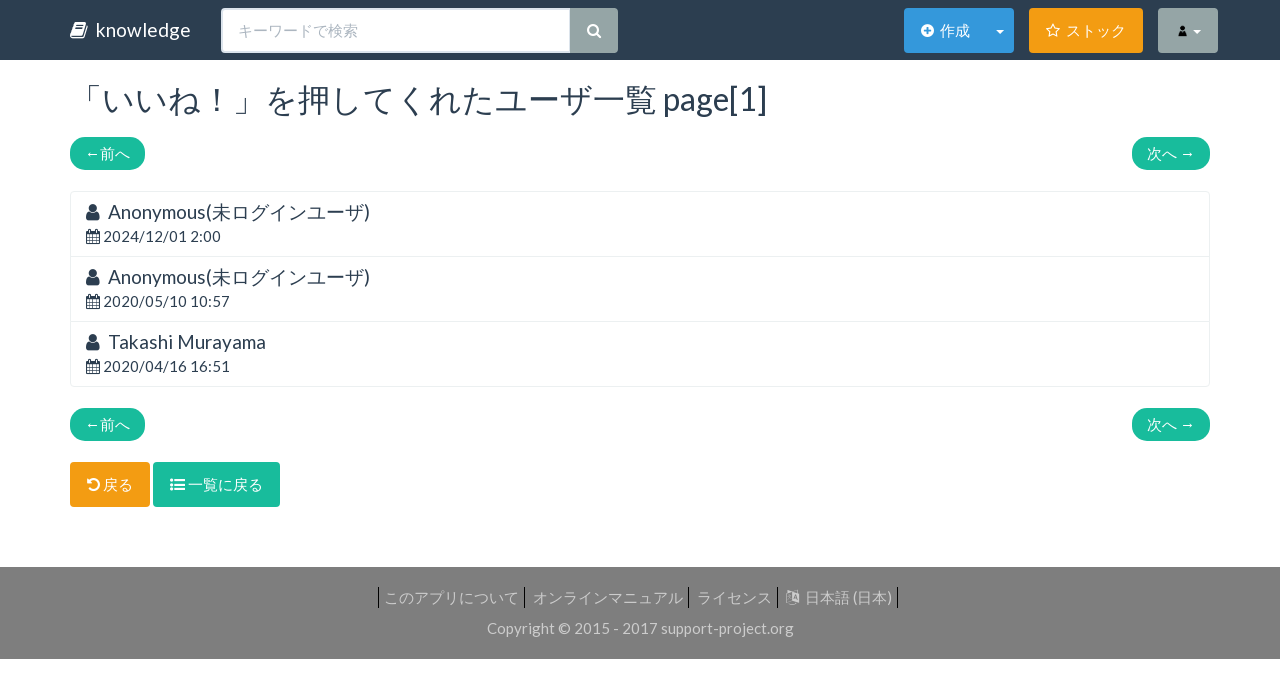

--- FILE ---
content_type: text/html;charset=UTF-8
request_url: https://online-edu.astr.tohoku.ac.jp/knowledge/open.knowledge/likes/35?offset=0&tagNames=Meet&page=0
body_size: 12363
content:













    

    

    










<!DOCTYPE html>
<html>
<head>










<meta charset="UTF-8">

<meta http-equiv="Content-Type" content="text/html; charset=utf-8" />
<meta http-equiv="Content-Style-Type" content="text/css" />
<meta http-equiv="Content-Script-Type" content="text/javascript" />
<meta http-equiv="imagetoolbar" content="no" />

<meta http-equiv="expires" content="0" />
<meta http-equiv="Pragma" content="no-cache" />
<meta http-equiv="Cache-Control" content="no-cache">

<meta http-equiv="X-UA-Compatible" content="IE=edge" />

<meta name="viewport" content="width=device-width, user-scalable=no, initial-scale=1, maximum-scale=1">

<meta content="Knowledge - オープンソースのナレッジベース" name="title">
<meta content="Knowledgeはオープンソースのナレッジベースです。無料で利用できます。" name="description">
<meta content='ナレッジマネジメント,ナレッジベース,情報共有,オープンソース,KnowledgeBase,KnowledgeManagement,OSS,Markdown' name='keywords'>
<meta property="og:type" content="article"/>
<meta property="og:title" content="Knowledge - オープンソースのナレッジベース"/>
<meta property="og:description" content="Knowledgeはオープンソースのナレッジベースです。無料で利用できます。" />

<meta property="og:url" content="https://support-project.org/knowledge/index" />
<meta property="og:site_name" content="Knowledge"/>

<link rel="icon" href="/knowledge/favicon.ico" type="image/vnd.microsoft.icon" /> 


<link rel="stylesheet" href="/knowledge/bower/bootswatch/flatly/bootstrap.min.css" />
<link rel="stylesheet" href="/knowledge/css/thema/flatly.css" />



<link rel="stylesheet" href="/knowledge/bower/highlightjs/styles/darkula.css" />


<link rel="stylesheet" href="/knowledge/bower/font-awesome/css/font-awesome.min.css" />
<link rel="stylesheet" href="/knowledge/bower/flag-icon-css/css/flag-icon.min.css" />

<link rel="stylesheet" href="/knowledge/css/page-common-bbe33d920a.css"/>

<!--[if lt IE 9]>
    <script src="/knowledge/bower/html5shiv/dist/html5shiv.min.js"></script>
    <script src="/knowledge/bower/respond/dest/respond.min.js"></script>
<![endif]-->

<!-- Knowledge - v1.13.1 -->




    


<title>


    Knowledge - Free knowledge base system

</title>

</head>

<body>





















<nav class="navbar navbar-default navbar-fixed-top">
    <div class="container">
        <!-- Brand and toggle get grouped for better mobile display -->
        <div class="navbar-header">
            <button type="button" class="navbar-toggle collapsed"
                data-toggle="collapse" data-target="#bs-example-navbar-collapse-1">
                <span class="sr-only">Toggle navigation</span> <span
                    class="icon-bar"></span> <span class="icon-bar"></span> <span
                    class="icon-bar"></span>
            </button>
            
            <a class="navbar-brand"
                href="/knowledge/open.knowledge/list"
                style="cursor: pointer;"> <i class="fa fa-book"></i>&nbsp;
                
                    knowledge
                
            </a>
        </div>

        <!-- Collect the nav links, forms, and other content for toggling -->
        <div class="collapse navbar-collapse" id="bs-example-navbar-collapse-1">

            <form class="nav navbar-nav navbar-form " role="search"
                action="/knowledge/open.knowledge/list">
                <div class="input-group">
                    <input type="text" class="form-control" placeholder="キーワードで検索"
                        name="keyword" id="navSearch" value="" />
                    <div class="input-group-btn">
                        <button class="btn btn-default" type="submit">
                            <i class="fa fa-search"></i>
                        </button>
                    </div>
                </div>
            </form>


            <ul class="nav navbar-nav navbar-right">
                <li class="navButton navAddButton">
                    <div class="btn-group">
                        <button type="button" onclick="location.href='/knowledge/protect.knowledge/view_add?offset=0&amp;tagNames=Meet'" class="btn btn-info" id="navAddButtonLink" tabindex="-1">
                            <i class="fa fa-plus-circle"></i>&nbsp;
                            <span class="navListButtonText">作成</span>
                        </button>
                        <a href="#" class="btn btn-info dropdown-toggle dropdown-toggle-split" data-toggle="dropdown" aria-haspopup="true" aria-expanded="false">
                            <span class="caret"></span>
                        </a>
                        <ul class="dropdown-menu" role="menu">
                            <li>
                                <a class="dropdown-item" href="/knowledge/protect.knowledge/view_add?offset=0&amp;tagNames=Meet">
                                    <i class="fa fa-plus-circle"></i>&nbsp;作成
                                </a>
                            </li>
                            <li>
                                <a class="dropdown-item" href="/knowledge/protect.draft/list">
                                    <i class="fa fa-database"></i>&nbsp;下書き一覧
                                </a>
                            </li>
                        </ul>
                    </div>
                </li>
                <li class="navButton navListButton">
                    <div class="btn-group">
                        <a href="/knowledge/protect.stock/mylist" class="btn btn-warning" id="navListButtonLink">
                            <i class="fa fa-star-o"></i>&nbsp;
                            <span class="navListButtonText">ストック</span>
                        </a>
                    </div>
                </li>
                
                
                <li class="navButton navMenuButton">
                    <div class="btn-group">
                        <a href="#" class="btn btn-default dropdown-toggle" id="navMenuButtonLink" data-toggle="dropdown" aria-haspopup="true" aria-expanded="false">
                            <img src="/knowledge/open.account/icon/" alt="icon" width="15" height="15"/>
                            <span class="caret"></span>
                        </a>
                        <!-- 
                        <a href="#" class="btn btn-default dropdown-toggle dropdown-toggle-split" data-toggle="dropdown" aria-haspopup="true" aria-expanded="false">
                            <span class="caret"></span>
                        </a>
                        -->
                        <ul class="dropdown-menu" role="menu">
                            <li >
                                <a href="/knowledge/open.knowledge/list" >
                                    <i class="fa fa-list"></i>&nbsp;一覧
                                </a>
                            </li>
                            <li class="divider"></li>
                            <li >
                                <a href="/knowledge/open.knowledge/search" >
                                    <i class="fa fa-search"></i>&nbsp;複合検索
                                </a>
                            </li>
                            <li class="divider"></li>
                            <li>
                                <a id="menuSignin" href="/knowledge/signin?page=/open.knowledge/list" style="cursor: pointer;">
                                    <i class="fa fa-sign-in"></i>&nbsp;サインイン
                                </a>
                            </li>
                        </ul>
                    </div>
                </li>
                
            </ul>
            
            
        </div>
        <!-- /.navbar-collapse -->
    </div>
    <!-- /.container-fluid -->
</nav>





<div class="container" id="content_top">
<h4 class="title">「いいね！」を押してくれたユーザ一覧
        page[1]
        </h4>
        
        <nav>
            <ul class="pager">
                <li class="previous">
                    <a href="/knowledge/open.knowledge/likes/35?offset=0&amp;tagNames=Meet&page=0">
                        <span aria-hidden="true">&larr;</span>前へ
                    </a>
                </li>
                <li class="next">
                    <a href="/knowledge/open.knowledge/likes/35?offset=0&amp;tagNames=Meet&page=1">
                        次へ <span aria-hidden="true">&rarr;</span>
                    </a>
                </li>
            </ul>
        </nav>
        
        
<ul class="list-group">



    <li class="list-group-item">
        <h4 class="list-group-item-heading">
        <i class="fa fa-user"></i>&nbsp;
        
        Anonymous(未ログインユーザ)
        
        
        </h4>
        
        <p class="list-group-item-text">
        <i class="fa fa-calendar"></i>&nbsp;2024/12/01 2:00
        </p>
        
    </li>

    <li class="list-group-item">
        <h4 class="list-group-item-heading">
        <i class="fa fa-user"></i>&nbsp;
        
        Anonymous(未ログインユーザ)
        
        
        </h4>
        
        <p class="list-group-item-text">
        <i class="fa fa-calendar"></i>&nbsp;2020/05/10 10:57
        </p>
        
    </li>

    <li class="list-group-item">
        <h4 class="list-group-item-heading">
        <i class="fa fa-user"></i>&nbsp;
        
        Takashi Murayama
        </h4>
        
        <p class="list-group-item-text">
        <i class="fa fa-calendar"></i>&nbsp;2020/04/16 16:51
        </p>
        
    </li>

</ul>
        
        
        <nav>
            <ul class="pager">
                <li class="previous">
                    <a href="/knowledge/open.knowledge/likes/35?offset=0&amp;tagNames=Meet&page=0">
                        <span aria-hidden="true">&larr;</span>前へ
                    </a>
                </li>
                <li class="next">
                    <a href="/knowledge/open.knowledge/likes/35?offset=0&amp;tagNames=Meet&page=1">
                        次へ <span aria-hidden="true">&rarr;</span>
                    </a>
                </li>
            </ul>
        </nav>
        
    <a href="/knowledge/open.knowledge/view/35?offset=0&amp;tagNames=Meet"
        class="btn btn-warning" role="button"><i class="fa fa-undo"></i>&nbsp;戻る
    </a>
    
    <a href="/knowledge/open.knowledge/list/0?offset=0&amp;tagNames=Meet"
    class="btn btn-success" role="button"><i class="fa fa-list-ul"></i>&nbsp;一覧に戻る</a>
</div>










<div id="footer">
    <ul class="footer-menu list-inline">
        <li class="first">
            <a class="" href="/knowledge/index" style="cursor: pointer;"> このアプリについて</a>
        </li>
        <li>
            <a class="" href="https://information-knowledge.support-project.org/manual" style="cursor: pointer;"> オンラインマニュアル</a>
        </li>
        <li>
            <a class="" href="/knowledge/open.license" style="cursor: pointer;"> ライセンス</a>
        </li>
        <li>
            <a class="" href="/knowledge/open.language" style="cursor: pointer;">
            
            <i class="fa fa-language"></i>&nbsp;
            日本語 (日本)
            </a>
        </li>
    </ul>
    <!-- /nav -->
    <div class="clearfix"></div>
    <div class="copy">
        <span>Copyright &#169; 2015 - 2017 <a href="https://information-knowledge.support-project.org/">support-project.org</a></span>
    </div>
    <!-- /copy -->
</div>
<!-- /footer -->
<p class="pagetop" style="display: none;"><a href="#content_top"><i class="fa fa-arrow-up" aria-hidden="true"></i></a></p>













<script src="/knowledge/js/page-common-5b19dccc59.js"></script>




<script type="text/javascript">
var _LOGGING_NOTIFY_DESKTOP = false;
var _CONTEXT = '/knowledge';

var _LOGIN_USER_ID = null;

var _LANG = 'ja';

setCookie('knowledge_TIME_ZONE_OFFSET', (new Date()).getTimezoneOffset(), 60);
setCookie('knowledge_TIMEZONE', jstz.determine().name(), 60);



</script>

<!-- /scripts -->








</body>
</html>



